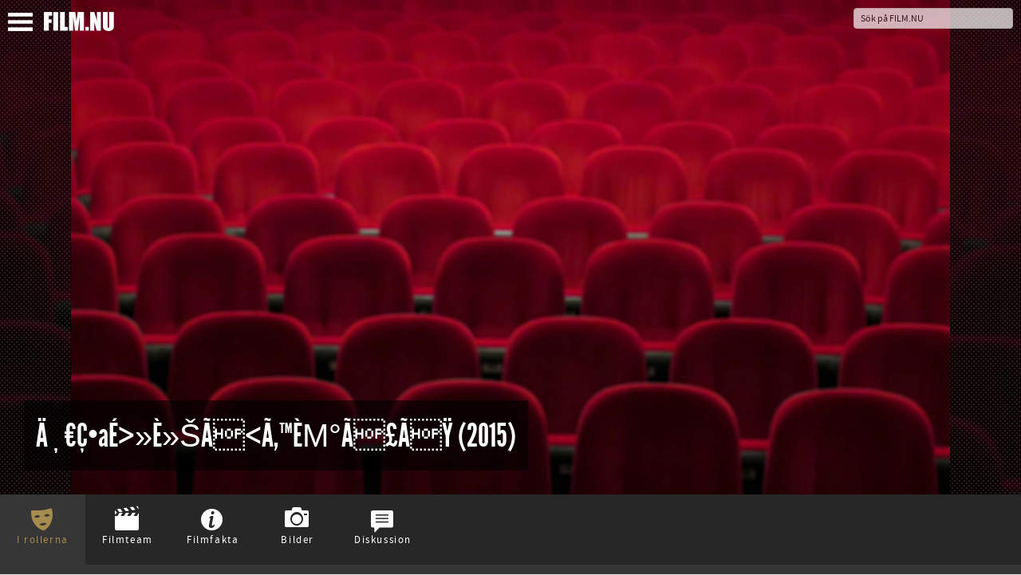

--- FILE ---
content_type: text/html; charset=UTF-8
request_url: https://film.nu/filmer/a-c-e-e-sa-a-e-a-a/10300259.film
body_size: 7343
content:
<!doctype html>
<html class="no-js" lang="sv">
    <head prefix="og: http://ogp.me/ns# fb: http://ogp.me/ns/fb# movie: http://ogp.me/ns/movie#">
    <meta charset="UTF-8" />
    <meta name="viewport" content="width=device-width, initial-scale=1.0, minimal-ui, user-scalable=no" />
    <meta property="fb:app_id" content="44479722804" />
    <title>ä¸€ç•ªé›»è»Šã‹ã‚™èµ°ã£ãŸ (2015) – Filmer – Film . nu</title>    <link rel="alternate" type="application/rss+xml" title="Nya Filmer – Film.nu" href="https://film.nu/rss/filmer/" />
    <link rel="alternate" type="application/rss+xml" title="Senaste Filmrecensionerna – Film.nu" href="https://film.nu/rss/filmrecensioner/" />
    <link rel="icon" sizes="16x16" href="https://film.nu/img/icons/favicon.png" type="image/png" >
    <!--[if IE]><link rel="shortcut icon" sizes="16x16" href="https://film.nu/img/icons/favicon.ico" type="image/x-icon" /><![endif]-->
    <link rel="apple-touch-icon" href="https://film.nu/img/icons/apple-touch-icon-57x57-precomposed.png" />
    <link rel="apple-touch-icon" sizes="72x72" href="https://film.nu/img/icons/apple-touch-icon-72x72-precomposed.png" />
    <link rel="apple-touch-icon" sizes="114x114" href="https://film.nu/img/icons/apple-touch-icon-114x114-precomposed.png" />
    <link rel="icon" sizes="32x32 48x48" href="https://film.nu/img/icons/windows.ico" type="image/vnd.microsoft.icon">
        <meta name="facebook-domain-verification" content="xat0kvz56e8rle76k1aunlgiy6jm5l" />
      <script type="text/javascript">
  var permalink = 'https://film.nu/filmer/film/10300259.film';
  var share_title = 'ä¸€ç•ªé›»è»Šã‹ã‚™èµ°ã£ãŸ';
  var twitter_user = 'filmnu';
  var fb_app_id = 44479722804;
</script>
<link rel="canonical" href="https://film.nu/filmer/film/10300259.film" />
<meta property="og:title" content="ä¸€ç•ªé›»è»Šã‹ã‚™èµ°ã£ãŸ | Film.nu">
<meta property="og:type" content="movie">
<meta property="og:url" content="https://film.nu/filmer/film/10300259.film">
<meta property="og:image" content="https://cdn.film.nu/img/default_wide.jpg">
<meta property="og:site_name" content="Film.nu">
<meta name="twitter:card" content="summary_large_image">
<meta name="twitter:site" content="@filmnu">
<meta name="twitter:title" content="ä¸€ç•ªé›»è»Šã‹ã‚™èµ°ã£ãŸ | Film.nu">
<meta name="twitter:creator" content="@filmnu">
<meta name="twitter:image:src" content="https://cdn.film.nu/img/default_wide.jpg">

            <link rel="stylesheet" href="https://film.nu/css/fonts.css" />
<link rel="stylesheet" href="https://film.nu/css/filmnu-icons.css">
<link rel="stylesheet" href="https://film.nu/css/jquery.ui.css" />
<link rel="stylesheet" href="https://film.nu/css/filmnu.css?ver=1.25" />

            <script src="https://film.nu/js/vendor/jquery/jquery.min.js"></script>
    <script src="https://film.nu/js/vendor/jquery/jquery-ui.min.js"></script>
        <script src="https://film.nu/js/vendor/bower_components/modernizr/modernizr.js"></script>
<!-- Matomo -->
<script>
  var _paq = window._paq = window._paq || [];
  _paq.push(['trackPageView']);
  _paq.push(['enableLinkTracking']);
  (function() {
    var u="//media.nu/mediastat/";
    _paq.push(['setTrackerUrl', u+'matomo.php']);
    _paq.push(['setSiteId', '2']);
    var d=document, g=d.createElement('script'), s=d.getElementsByTagName('script')[0];
    g.async=true; g.src=u+'matomo.js'; s.parentNode.insertBefore(g,s);
  })();
</script>
<!-- End Matomo Code -->
</head>
<body class="film-dark movie-page">          <script>
    window.fbAsyncInit = function() {
    	FB.init({
    		appId      : fb_app_id,
    		xfbml      : true,
    		version    : 'v2.1'
    	});
	};

    (function(d, s, id){
       var js, fjs = d.getElementsByTagName(s)[0];
       if (d.getElementById(id)) {return;}
       js = d.createElement(s); js.id = id;
       js.src = "//connect.facebook.net/sv_SE/sdk.js";
       fjs.parentNode.insertBefore(js, fjs);
    }(document, 'script', 'facebook-jssdk'));

    $(document).ready(function(){
    	$('.share_fb').click(function(e){
    		e.preventDefault();
    		FB.ui({
				method: 'share_open_graph',
				action_type: 'og.likes',
				action_properties: JSON.stringify({
					object:permalink,
				})
			}, function(response){});
		});
    });
</script>
<script>
	$(document).ready(function(){
		$('.share_twt').click(function(e){
			var twtTitle = share_title;
		    var twtUrl = permalink;
		    var twtVia = twitter_user;
		    var maxLength = 140 - (twtUrl.length + 1);
		    if (twtTitle.length > maxLength) {
		        twtTitle = twtTitle.substr(0, (maxLength - 3)) + '...';
		    }
		    var twtLink = 'https://twitter.com/intent/tweet?url=' + twtUrl + '&text=' + encodeURIComponent(twtTitle) + '&via=' + twtVia;
		    var width  = 575, height = 434, left = ($(window).width()  - width)  / 2, top = ($(window).height() - height) / 2;
		    window.open(twtLink, 'targetWindow', 'toolbar=no, location=no, status=no, menubar=no, scrollbars=yes, resizable=yes, width=' + width +  ', height=' + height + ', top=' + top + ', left=' + left);
		    return false;
		});
	});
</script>

    <div class="off-canvas-wrap docs-wrap" data-offcanvas>
        <div class="inner-wrap">
                                            <aside class="left-off-canvas-menu">
<style>img.sitelogo,img.sitemenu{height:24px;max-height:24px;top:4px;position:relative;}img.sitemenu{height:23px!important;max-height:23px!important;left:10px;}</style>
    <ul class="off-canvas-list oc-menu">
        <li><a class="exit-off-canvas"><i class="filmnu-x"><strong>Stäng</strong></i></a></li>
                        <li><a href="https://film.nu/sok-pa-film-nu/">Sök</a></li>
        <li><a href="https://film.nu/filmer/">Filmer</a></li>
        <li><a href="https://film.nu/personer/">Personer</a></li>
        <li><a href="https://film.nu/nyhet/">Nyheter</a></li>
                <li><a href="https://film.nu/filmrecensioner/">Recensioner</a></li>
        <li><a href="https://film.nu/filmfolk/">Filmfolk</a></li>
        <li><a href="https://film.nu/arkivet/">Arkiv</a></li>
                <li><a href="https://film.nu/info/">Om Film.nu</a></li>
        <li class="social-menu-heading">Följ oss</li>
        <li>                                                <span class="social-icon-link"><a target="_blank" href="https://instagram.com/filmnu/"><i class="filmnu-instagram"><strong>Instagram</strong></i></a></span>

                                                                                            <span class="social-icon-link"><a target="_blank" href="https://www.facebook.com/film.nu"><i class="filmnu-facebook"><strong>Facebook</strong></i></a></span>

                                                                <span class="social-icon-link"><a target="_blank" href="https://www.linkedin.com/company/film.nu/"><i class="filmnu-linkdin"><strong>LinkedIn</strong></i></a></span>

                                                                                                                                                        <p>Alla våra sociala kanaler <a href="https://film.nu/info/folj-oss-pa-twitter-facebook-google-plus/">hittar du här</a></p>
        </li>
    </ul>
</aside>

<nav class="tab-bar">
    <section class="left-small">
        <a class="left-off-canvas-toggle"><span><img class="sitemenu" alt="Visa meny" src="https://film.nu/img/svg/menu.svg" onerror="this.onerror=null; this.src='https://film.nu/img/svg/menu.png'"></span></a>
    </section>
    <section class="middle tab-bar-section">
        <a href="https://film.nu/"><img class="sitelogo" alt="Film.nu" src="https://film.nu/img/svg/filmnu.svg" onerror="this.onerror=null; this.src='https://film.nu/img/svg/filmnu.png'"></a>
    </section>
    <section class="right tab-bar-section">
                <form action="https://film.nu/sok-pa-film-nu/" method="get" autocomplete="off" class="hide-for-small">
                    <input id="q" type="text" placeholder="Sök på FILM.NU" name="q" autocomplete="off">
        </form>
    </section>
</nav>
                    <section class="main-section">
            <script type="application/ld+json">
{
    "@context": "http://schema.org/",
    "@type": "Movie",
    "name": "ä¸€ç•ªé›»è»Šã‹ã‚™èµ°ã£ãŸ",
        "alternateName": "ä¸€ç•ªé›»è»Šã‹ã‚™èµ°ã£ãŸ",        "dateCreated": "2015",    "datePublished": "2015-08-10",        "image": "https://cdn.film.nu/img/default_wide.jpg",
                    "countryOfOrigin": ["Japan"],
                "productionCompany": ["NHK"],
                    "actor": [{
    "@type": "Person",
    "name": "Hiroshi Abe",    "birthPlace": "Kanagawa, Japan",    "birthDate": "1964-06-22",    "description": "Hiroshi Abe (born June 22, 1964) is a Japanese model and actor. He began his career as a model, but he successfully made the transitio ...",
        "jobTitle": "æ¾æµ¦ æ˜Žå­",
            "sameAs": [
        "https://filmanic.com/people/hiroshi-abe/1077605.film",        "https://film.nu/personer/hiroshi-abe/1077605.film",        "https://www.imdb.com/name/nm0008346",        "https://www.themoviedb.org/person/66155"    ]},{
    "@type": "Person",
    "name": "Aoi Nakamura",    "birthPlace": "Fukuoka, Japan",    "birthDate": "1991-03-04",        "jobTitle": "æ£®æ°¸ å‹˜å¤ªéƒŽ",
            "sameAs": [
        "https://filmanic.com/people/aoi-nakamura/1269235.film",        "https://film.nu/personer/aoi-nakamura/1269235.film",                "https://www.themoviedb.org/person/229360"    ]},{
    "@type": "Person",
    "name": "Hirofumi Arai",    "birthPlace": "Hirosaki",    "birthDate": "1979-01-18",    "description": "Hirofumi Arai, born on January 18, 1979, in Hirosaki, Aomori Prefecture, is a third-generation Zainichi Korean actor.",
        "jobTitle": "å®‰æ°¸ æ­£ä¸€",
            "sameAs": [
        "https://filmanic.com/people/hirofumi-arai/1034242.film",        "https://film.nu/personer/hirofumi-arai/1034242.film",        "https://www.imdb.com/name/nm1078422",        "https://www.themoviedb.org/person/110500"    ]},{
    "@type": "Person",
    "name": "Kurumi Shimizu",    "birthPlace": "Aichi Prefecture",    "birthDate": "1994-07-16",    "description": "Kurumi Shimizu is an actress.",
        "jobTitle": "å°è¥¿ å¹¸å­",
            "sameAs": [
        "https://filmanic.com/people/kurumi-shimizu/1195992.film",        "https://film.nu/personer/kurumi-shimizu/1195992.film",        "https://www.imdb.com/name/nm3278781",        "https://www.themoviedb.org/person/1179319"    ]}],
                "director": [{
    "@type": "Person",
    "name": "Yoshiyuki Kishi",                    "jobTitle": "Regiss&amp;ouml;r",
        "sameAs": [
        "https://filmanic.com/people/yoshiyuki-kishi/1482142.film",        "https://film.nu/personer/yoshiyuki-kishi/1482142.film",                "https://www.themoviedb.org/person/1450928"    ]}],
                "author": [{
    "@type": "Person",
    "name": "Yoshiyuki Kishi",                    "jobTitle": "Manusf&amp;ouml;rfattare",
        "sameAs": [
        "https://filmanic.com/people/yoshiyuki-kishi/1482142.film",        "https://film.nu/personer/yoshiyuki-kishi/1482142.film",                "https://www.themoviedb.org/person/1450928"    ]}],
                "thumbnailUrl": "https://cdn.film.nu/img/default_wide.jpg",    "sameAs": ["https://film.nu/filmer/film/10300259.film",        "https://filmanic.com/movies/film/10300259.film",                "https://www.themoviedb.org/movie/375442"]
}
</script>
<div class="backdrop-holder" style="background: url(https://cdn.film.nu/img/default_wide.jpg) no-repeat center center; -webkit-background-size: cover; -moz-background-size: cover; -o-background-size: cover; background-size: cover;"><div class="filter">
			<div class="mashup-pic" style="background: url(https://cdn.film.nu/img/default_wide.jpg) no-repeat center center;">&nbsp;</div>
			<div class="header-article">
    	<h1 itemprop="name"><span>ä¸€ç•ªé›»è»Šã‹ã‚™èµ°ã£ãŸ (2015)</span></h1>    	    	    </div>
    </div></div>


      <div id="small-header" class="backdrop-holder-small" style="background: url(https://cdn.film.nu/img/default_wide.jpg) no-repeat center center; -webkit-background-size: cover; -moz-background-size: cover; -o-background-size: cover; background-size: cover;"><div class="filter">
			<div class="mashup-pic" style="background: url(https://cdn.film.nu/img/default_wide.jpg) no-repeat center center;">&nbsp;</div>
			<div class="header-article-small">
    	<h1><span>ä¸€ç•ªé›»è»Šã‹ã‚™èµ°ã£ãŸ (2015)</span></h1>    	    	    </div>
    </div></div>
	
  <div id="movie_top" class="movie-content">
    <div class="movie-nav">
      <ul>
                          <li class="movie_tab" data-bind="click: function(data) { content('cast') }, css: { active: content() == 'cast' }"><i class="pre-icon filmnu-mask"></i><span>I rollerna</span></li>

                          <li class="movie_tab" data-bind="click: function(data) { content('crew') }, css: { active: content() == 'crew' }"><i class="pre-icon filmnu-clapper"></i><span>Filmteam</span></li>

                          <li class="movie_tab" data-bind="click: function(data) { content('moviefacts') }, css: { active: content() == 'moviefacts' }"><i class="pre-icon filmnu-info"></i><span>Filmfakta</span></li>

                                  <li class="movie_tab" data-bind="click: function(data) { content('images') }, css: { active: content() == 'images' }"><i class="pre-icon filmnu-camera"></i><span>Bilder</span></li>

                                  <li class="movie_tab" data-bind="click: function(data) { content('comments') }, css: { active: content() == 'comments' }"><i class="pre-icon filmnu-comment"></i><span>Diskussion</span></li>

              </ul>
    </div>
    <div class="content">
                    <div id="cast" class="tab-content" data-bind="visible: content() == 'cast', css: { shownow: content() == 'cast' }">

          <div class="poster-grid">
	<h3>Medverkande skådespelare i “ä¸€ç•ªé›»è»Šã‹ã‚™èµ°ã£ãŸ”</h3>
		<ul>
			    	                	  <li>
	    <a href="https://film.nu/personer/hiroshi-abe/1077605.film" title="Hiroshi Abe (born June 22, 1964) is a Japanese model and actor. He began his career as a model, but he successfully made the transitio ..." data-tooltip data-width="175" class="has-tip"><div class="panel">
	    			                                    <div class="credits_th" style="background-image: url(https://film.nu/img/placeholders/200x300/1.png);"><img loading="lazy" src="https://film.nu/img/placeholders/200x300/1.png" alt="Hiroshi Abe"></div>
          			              <div class="credits_meta">
        <p class="title">Hiroshi Abe</p>
                                                                          <p class="character">æ¾æµ¦ æ˜Žå­</p>
              </div>
	  </div></a>
	  </li>
	  	               	                	  <li>
	    <a href="https://film.nu/personer/aoi-nakamura/1269235.film" title="Aoi Nakamura" data-tooltip data-width="175" class="has-tip"><div class="panel">
	    			                                    <div class="credits_th" style="background-image: url(https://film.nu/img/placeholders/200x300/2.png);"><img loading="lazy" src="https://film.nu/img/placeholders/200x300/2.png" alt="Aoi Nakamura"></div>
          			              <div class="credits_meta">
        <p class="title">Aoi Nakamura</p>
                                                                          <p class="character">æ£®æ°¸ å‹˜å¤ªéƒŽ</p>
              </div>
	  </div></a>
	  </li>
	  	               	                	  <li>
	    <a href="https://film.nu/personer/hirofumi-arai/1034242.film" title="Hirofumi Arai, born on January 18, 1979, in Hirosaki, Aomori Prefecture, is a third-generation Zainichi Korean actor." data-tooltip data-width="175" class="has-tip"><div class="panel">
	    			                                    <div class="credits_th" style="background-image: url(https://film.nu/img/placeholders/200x300/3.png);"><img loading="lazy" src="https://film.nu/img/placeholders/200x300/3.png" alt="Hirofumi Arai"></div>
          			              <div class="credits_meta">
        <p class="title">Hirofumi Arai</p>
                                                                          <p class="character">å®‰æ°¸ æ­£ä¸€</p>
              </div>
	  </div></a>
	  </li>
	  	               	                	  <li>
	    <a href="https://film.nu/personer/kurumi-shimizu/1195992.film" title="Kurumi Shimizu is an actress." data-tooltip data-width="175" class="has-tip"><div class="panel">
	    			                                    <div class="credits_th" style="background-image: url(https://film.nu/img/placeholders/200x300/4.png);"><img loading="lazy" src="https://film.nu/img/placeholders/200x300/4.png" alt="Kurumi Shimizu"></div>
          			              <div class="credits_meta">
        <p class="title">Kurumi Shimizu</p>
                                                                          <p class="character">å°è¥¿ å¹¸å­</p>
              </div>
	  </div></a>
	  </li>
	  	             </ul>
</div>

        </div>
                    <div id="crew" class="tab-content" data-bind="visible: content() == 'crew', css: { shownow: content() == 'crew' }">

                  <div class="poster-grid">
	<h3>Regi</h3>
		<ul>
			    	                	  <li>
	    <a href="https://film.nu/personer/yoshiyuki-kishi/1482142.film" title="Yoshiyuki Kishi" data-tooltip data-width="175" class="has-tip"><div class="panel">
	    			                                    <div class="credits_th" style="background-image: url(https://film.nu/img/placeholders/200x300/1.png);"><img loading="lazy" src="https://film.nu/img/placeholders/200x300/1.png" alt="Yoshiyuki Kishi"></div>
          			              <div class="credits_meta">
        <p class="title">Yoshiyuki Kishi</p>
                                                                          <p class="character">Regiss&ouml;r</p>
              </div>
	  </div></a>
	  </li>
	  	             </ul>
</div>

                          <div class="poster-grid">
	<h3>Manus</h3>
		<ul>
			    	                	  <li>
	    <a href="https://film.nu/personer/yoshiyuki-kishi/1482142.film" title="Yoshiyuki Kishi" data-tooltip data-width="175" class="has-tip"><div class="panel">
	    			                                    <div class="credits_th" style="background-image: url(https://film.nu/img/placeholders/200x300/1.png);"><img loading="lazy" src="https://film.nu/img/placeholders/200x300/1.png" alt="Yoshiyuki Kishi"></div>
          			              <div class="credits_meta">
        <p class="title">Yoshiyuki Kishi</p>
                                                                          <p class="character">Manusf&ouml;rfattare</p>
              </div>
	  </div></a>
	  </li>
	  	             </ul>
</div>

                                        </div>
                          <div id="images" class="tab-content" data-bind="visible: content() == 'images', css: { shownow: content() == 'images' }">

          <h3>Bilder från “ä¸€ç•ªé›»è»Šã‹ã‚™èµ°ã£ãŸ”</h3>
          <div class="subheading">Klicka på bilderna för att visa i full storlek <i class="filmnu-zoomin"></i></div>
          <ul class="review-images clearing-thumbs" data-clearing>
            </ul>

        </div>
                          <div id="comments" class="tab-content" data-bind="visible: content() == 'comments', css: { shownow: content() == 'comments' }">

        <h3>Dela din mening om “ä¸€ç•ªé›»è»Šã‹ã‚™èµ°ã£ãŸ”</h3>
        <div class="subheading">Dela “ä¸€ç•ªé›»è»Šã‹ã‚™èµ°ã£ãŸ” med dina vänner och starta en diskussion på Facebook eller Twitter!</div>
        <div class="share">
		<button class="facebook share_fb"><i class="filmnu-facebook"></i><span><u class="hide-for-small">Kommentera på Facebook</u><u class="show-for-small">Kommentera</u></span></button>
			<button class="twitter share_twt"><i class="filmnu-twitter"></i><span><u class="hide-for-small">Kommentera på Twitter</u><u class="show-for-small">Kommentera</u></span></button>
	</div>

        </div>
                    <div id="moviefacts" class="tab-content" data-bind="visible: content() == 'moviefacts', css: { shownow: content() == 'moviefacts' }">

          <h3>ä¸€ç•ªé›»è»Šã‹ã‚™èµ°ã£ãŸ</h3>
                      <div class="movielinks">
									<a target="_blank" href="https://www.themoviedb.org/movie/375442" rel="nofollow"><i class="filmnu-tmdb2"><strong>The Movie Database</strong></i></a>
	</div>

                      <div class="moviefact">
	<div class="fact_label"><span>Originaltitel</span></div>
	<div class="fact_text"><p>
        ä¸€ç•ªé›»è»Šã‹ã‚™èµ°ã£ãŸ	</p></div>
</div>

                                          <div class="moviefact">
	<div class="fact_label"><span>Produktionsår</span></div>
	<div class="fact_text"><p>
        2015	</p></div>
</div>

                                                                                                      <div class="moviefact"><div class="fact_label"><span>Produktionsbolag</span></div><div class="fact_text"><p><a href="https://film.nu/filmbolag/nhk/1684759/">NHK</a></p></div></div>
                                <div class="moviefact">
	<div class="fact_label"><span>Produktionsland</span></div>
	<div class="fact_text"><p>
				<a href="https://film.nu/filmland/japan/2378974/">Japan</a>	</p></div>
</div>

                                                                            <div class="moviefact">
	<div class="fact_label"><span>Internationell premiär</span></div>
	<div class="fact_text"><p>
        2015-08-10	</p></div>
</div>

                              </div>
          </div>
</div>
                          <nav class="breadcrumbs" role="menubar" aria-label="breadcrumbs" itemscope itemtype="http://schema.org/BreadcrumbList">
    <li role="menuitem" itemprop="itemListElement" itemscope itemtype="http://schema.org/ListItem"><a itemprop="item" href="https://film.nu/"><span itemprop="name">Film.nu</span></a><meta itemprop="position" content="1" /></li>  <li role="menuitem" itemprop="itemListElement" itemscope itemtype="http://schema.org/ListItem"><a itemprop="item" href="https://film.nu/filmer/"><span itemprop="name">Filmer</span></a><meta itemprop="position" content="2" /></li>      <li role="menuitem" class="current" itemprop="itemListElement" itemscope itemtype="http://schema.org/ListItem"><a itemprop="item" href="https://film.nu/filmer/film/10300259.film"><span itemprop="name">ä¸€ç•ªé›»è»Šã‹ã‚™èµ°ã£ãŸ</span></a><meta itemprop="position" content="3" /></li></nav>

                                                                <footer>
	<div class="footer-content">
		<ul>
					<li class="footer-panel">
			<h4>Nya filmer &amp; tv-serier</h4>
									        <p><a href="https://film.nu/nyhet/basta-nya-filmerna-pa-bio-i-maj-2025/#item-0">Black Dog</a> <span class="release">Premiär 2025-05-02</span></p>
		        		    						        <p><a href="https://film.nu/nyhet/basta-nya-filmerna-pa-bio-i-maj-2025/#item-1">Bob Trevino Likes It</a> <span class="release">Premiär 2025-05-02</span></p>
		        		    						        <p><a href="https://film.nu/nyhet/basta-nya-filmerna-pa-bio-i-maj-2025/#item-2">I huvudet på Blanche Houellebecq</a> <span class="release">Premiär 2025-05-02</span></p>
		        		    						        <p><a href="https://film.nu/nyhet/basta-nya-filmerna-pa-bio-i-maj-2025/#item-3">Rörelser</a> <span class="release">Premiär 2025-05-02</span></p>
		        		    						        <p><a href="https://film.nu/nyhet/basta-nya-filmerna-pa-bio-i-maj-2025/#item-4">Unanimal</a> <span class="release">Premiär 2025-05-02</span></p>
		        		    						        <p><a href="https://film.nu/nyhet/basta-nya-filmerna-pa-bio-i-maj-2025/#item-5">Warfare</a> <span class="release">Premiär 2025-05-02</span></p>
		        		    						        <p><a href="https://film.nu/nyhet/basta-nya-filmerna-pa-bio-i-maj-2025/#item-6">Ocean with David Attenborough</a> <span class="release">Premiär 2025-05-08</span></p>
		        		    						        <p><a href="https://film.nu/nyhet/basta-nya-filmerna-pa-bio-i-maj-2025/#item-7">Abir Gulaal</a> <span class="release">Premiär 2025-05-09</span></p>
		        		    						        <p><a href="https://film.nu/nyhet/basta-nya-filmerna-pa-bio-i-maj-2025/#item-8">Death of a Unicorn</a> <span class="release">Premiär 2025-05-09</span></p>
		        		    						        <p><a href="https://film.nu/nyhet/basta-nya-filmerna-pa-bio-i-maj-2025/#item-9">Den tysta trilogin</a> <span class="release">Premiär 2025-05-09</span></p>
		        		    						        <p><a href="https://film.nu/nyhet/basta-nya-filmerna-pa-bio-i-maj-2025/#item-10">Demon Slayer: Kimetsu no Yaiba – The Movie: Mugen Train</a> <span class="release">Premiär SF Studios/Sony</span></p>
		        		    						        <p><a href="https://film.nu/nyhet/basta-nya-filmerna-pa-bio-i-maj-2025/#item-11">Animale</a> <span class="release">Premiär 2025-05-16</span></p>
		        		    						        <p><a href="https://film.nu/nyhet/basta-nya-filmerna-pa-bio-i-maj-2025/#item-12">Final Destination: Bloodlines</a> <span class="release">Premiär 2025-05-16</span></p>
		        		    						        <p><a href="https://film.nu/nyhet/basta-nya-filmerna-pa-bio-i-maj-2025/#item-13">Hurry Up Tomorrow</a> <span class="release">Premiär 2025-05-16</span></p>
		        		    						        <p><a href="https://film.nu/nyhet/basta-nya-filmerna-pa-bio-i-maj-2025/#item-14">Mission: Impossible – The Final Reckoning</a> <span class="release">Premiär 2025-05-21</span></p>
		        		    						        <p><a href="https://film.nu/nyhet/basta-nya-filmerna-pa-bio-i-maj-2025/#item-15">Lilo &amp;amp; Stitch</a> <span class="release">Premiär 2025-05-21</span></p>
		        		    						        <p><a href="https://film.nu/nyhet/basta-nya-filmerna-pa-bio-i-maj-2025/#item-16">Karate Kid: Legends</a> <span class="release">Premiär 2025-05-30</span></p>
		        		    		    </li>
												<li class="footer-panel">
			<h4>Filmrecensioner</h4>
					        <p><a href="https://film.nu/filmrecensioner/augustilunch-i-rom/12628272.film">Augustilunch i Rom</a> <span class="release">Premiär 2009-07-31</span></p>
		    		        <p><a href="https://film.nu/filmrecensioner/year-one/12628271.film">Year One</a> <span class="release">Premiär 2009-07-29</span></p>
		    		        <p><a href="https://film.nu/filmrecensioner/public-enemies/12628270.film">Public Enemies</a> <span class="release">Premiär 2009-07-24</span></p>
		    		        <p><a href="https://film.nu/filmrecensioner/scener-ur-ett-kandisskap/12628269.film">Scener ur ett kändisskap</a> <span class="release">Premiär 2009-07-17</span></p>
		    		        <p><a href="https://film.nu/filmrecensioner/still-walking/12628268.film">Still walking</a> <span class="release">Premiär 2009-07-17</span></p>
		    		        <p><a href="https://film.nu/filmrecensioner/bruno/12628266.film">Brüno</a> <span class="release">Premiär 2009-07-10</span></p>
		    		        <p><a href="https://film.nu/filmrecensioner/whatever-works/12628265.film">Whatever Works</a> <span class="release">Premiär 2009-07-10</span></p>
		    		        <p><a href="https://film.nu/filmrecensioner/johnny-mad-dog/12628223.film">Johnny Mad Dog</a> <span class="release">Premiär 2009-07-10</span></p>
		    		        <p><a href="https://film.nu/filmrecensioner/broder-daniel-forever/12628267.film">Broder Daniel Forever</a> <span class="release">Premiär 2009-07-03</span></p>
		    		        <p><a href="https://film.nu/filmrecensioner/ice-age-3-det-varas-for-dinosaurierna/12628264.film">Ice age 3 - Det våras för dinosaurierna</a> <span class="release">Premiär 2009-07-01</span></p>
		    		        <p><a href="https://film.nu/filmrecensioner/johan-falk-gruppen-for-sarskilda-insatser/12628263.film">Johan Falk - Gruppen för särskilda insatser</a> <span class="release">Premiär 2009-06-26</span></p>
		    		        <p><a href="https://film.nu/filmrecensioner/the-proposal/12628261.film">The Proposal</a> <span class="release">Premiär 2009-06-24</span></p>
		    		        <p><a href="https://film.nu/filmrecensioner/snuten-i-varuhuset/12628260.film">Snuten i varuhuset</a> <span class="release">Premiär 2009-06-20</span></p>
		    		        <p><a href="https://film.nu/filmrecensioner/sma-skandaler/12628258.film">Små skandaler</a> <span class="release">Premiär 2009-06-12</span></p>
		    		    </li>
												<li class="footer-panel">
			<h4>Film.nu länkar</h4>
								        	<p><a href="https://film.nu/info/">Om Film.nu</a> <span>Historia, fakta och integritetspolicy</span></p>
	        			    					        	<p><a target="_blank" href="https://film.media.nu/kontakta-film-nu/#main">Kontakta Film.nu</a> <span>Skriv ett mail</span></p>
	        			    					        	<p><a href="https://film.nu/info/redaktion/">Redaktion</a> <span>Vi som skriver för Film.nu</span></p>
	        			    					        	<p><a href="https://film.nu/info/medverka/">Medverka på Film.nu</a> <span>Vill du bli filmrecensent?</span></p>
	        			    					        	<p><a href="https://film.nu/info/folj-oss-pa-twitter-facebook-google-plus/">Följ oss</a> <span>Så hittar du Film.nu på sociala medier</span></p>
	        			    					        	<p><a target="_blank" href="https://filmanic.com">Filmanic</a> <span>Film.nu&#039;s English sister site – All about movies in English</span></p>
	        			    					        	<p><a target="_blank" href="https://coohl.com/">Coohl</a> <span>Upptäck &amp; kolla videos!</span></p>
	        			    					        	<p><a target="_blank" href="https://coohl.com/2843/12-school-bus-to-tiny-home-conversions-from-bohemian-to-high-tech-skoolie-travel-2021/">12 skolbussar görs om till tiny house</a> <span>Kolla nu!</span></p>
	        			    					        	<p><a target="_blank" href="https://coohl.com/2676/18-most-terrifying-and-dangerous-mountain-roads-in-europe-travel-2021/">De 18 mest skrämmande och farliga bergsvägarna i Europa</a> <span>Kolla nu!</span></p>
	        			    					        	<p><a target="_blank" href="https://coohl.com/2634/8-most-breathtaking-mountain-train-rides-in-the-alps-travel-2021/">Kolla</a> <span>De 8 mest hisnande bergstågturerna i Alperna</span></p>
	        			    					        	<p><a target="_blank" href="https://coohl.com/2682/8-horrifying-mountain-dirt-roads-in-europe-you-should-never-drive-travel-2021/">8 skrämmande bergsgrusvägar i Europa du aldrig borde köra</a> <span>Kolla här!</span></p>
	        			    					        	<p><a target="_blank" href="https://textadore.com/">Textadore</a></p>
	        			    					        	<p><a target="_blank" href="https://media.nu/">Media.nu</a> <span>Medienyheter, reklam eller Youtube-fenomen? Här hittar du allt inom media</span></p>
	        			    					        	<p><a target="_blank" href="https://svagerpolitik.se/">Svågerpolitik</a> <span>Politik i alla dess former – i bland med en udd av humor</span></p>
	        			    		    </li>
				</ul>
	</div>
</footer>
                        </section>
                        <a class="exit-off-canvas"></a>
        </div>
    </div>
    <div id="youtubeModal" class="trailer-modal reveal-modal large" data-reveal>
  <a class="close-reveal-modal">&#215;</a>
</div>
    <div id="mailModal" class="film-modal reveal-modal large" data-reveal>
        <a class="close-reveal-modal">&#215;</a>
    </div>
                    <script src="https://film.nu/js/vendor/knockout-2.2.1.js"></script>
<script src="https://film.nu/js/vendor/knockout.mapping-latest.js"></script>
<script type="text/javascript">
  var viewModel = {
        content: ko.observable('cast') // Initially empty, so message hidden
      };
  ko.applyBindings(viewModel);
</script>

                                      <script type="text/javascript">
    $('body').delegate('.top-channel', 'click', function(){
        var sel = $(this).data('selector');
        $('.tooltip').each(function(){
            if($(this).data('selector') == sel){
                $('.tooltip:visible').hide();
                $('.top-channel').removeClass('open');
            }
        });
    });
    </script>
      <script>
  $(".movie_tab").click(function() {
    $('html, body').animate({
      scrollTop: $("#movie_top").offset().top
    }, 500);
    return false;
  });
</script>

    <script type="text/javascript">
    var mac_test = navigator.platform.match(/(Mac|iPhone|iPod|iPad)/i) ? true : false ;
    if (mac_test) {
        document.body.className += " apple";
    } else {
        document.body.className += " not_apple";
    }
    </script>
    <script src="https://film.nu/js/vendor/foundation/foundation.min.js"></script>
    <script>
    $(document).foundation({
        tooltip: {
            disable_for_touch: true
        },
        offcanvas : {
            open_method: 'move',
            close_on_click : true
        }
    });
    </script>
</body>
</html>
